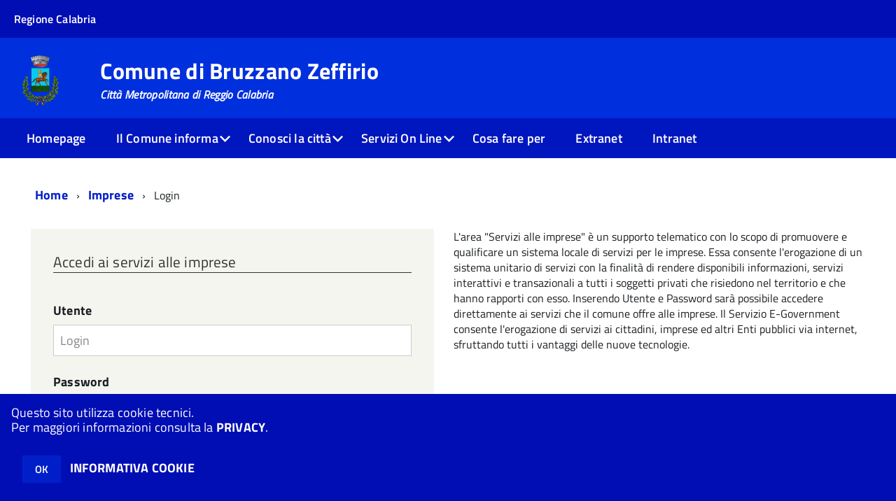

--- FILE ---
content_type: text/css
request_url: http://www.comune.bruzzanozeffirio.rc.it/km/js-static/spid-button/css/spid-sp-access-button.min.css
body_size: 4178
content:
@import url("/km/design-web-toolkit/build/font-titillium-web.css");.italia-it-button{display:inline-block;position:relative;padding:0;color:#FFF;font-family:"Titillium Web",HelveticaNeue,Helvetica Neue,Helvetica,Arial,Lucida Grande,sans-serif;font-weight:600;line-height:1em;text-decoration:none;border:0;text-align:center;cursor:pointer;overflow:hidden}.italia-it-button-icon,.italia-it-button-text{display:block;float:left}.italia-it-button-icon{margin:0 -.4em 0 0;padding:0.6em .8em .5em;border-right:rgba(255,255,255,0.1) 0.1em solid}.italia-it-button-text{padding:.95em 1em .85em 1em;font-size:1.15em;text-align:center}svg{width:1.8em;height:1.8em;fill:#fff}.italia-it-block{display:block}.italia-it-button-size-s{font-size:10px;width:150px}.italia-it-button-size-s > span img{width:19px;height:19px;border:0}.italia-it-button-size-m{font-size:15px;width:220px}.italia-it-button-size-m > span img{width:29px;height:29px;border:0}.italia-it-button-size-l{font-size:20px;width:280px}.italia-it-button-size-l > span img{width:38px;height:38px;border:0}.italia-it-button-size-xl{font-size:25px;width:340px}.italia-it-button-size-xl > span img{width:47px;height:47px;border:0}.button-spid{background-color:#06C;color:#FFF}.button-spid svg{fill:#FFF}.button-spid:hover{background-color:#036;color:#FFF}.button-spid:active{background-color:#83BEED;color:#036}.spid-idp-button{position:absolute;z-index:1039;display:none}.spid-idp-button .spid-idp-button-menu,.spid-idp-button .spid-idp-button-panel{list-style:none;background:white;border:solid 1px #ddd;box-shadow:0 0 5px rgba(0,0,0,0.2);overflow:visible;padding:0;margin:0}#spid-idp-button-small-get,#spid-idp-button-medium-get,#spid-idp-button-small-post,#spid-idp-button-medium-post{width:230px}#spid-idp-button-large-get,#spid-idp-button-large-post{width:270px}#spid-idp-button-xlarge-get,#spid-idp-button-xlarge-post{width:330px}.spid-idp-button .spid-idp-button-panel{padding:10px}.spid-idp-button.spid-idp-button-tip{margin-top:8px}.spid-idp-button.spid-idp-button-tip:before{position:absolute;top:-6px;left:9px;content:"";border-left:7px solid transparent;border-right:7px solid transparent;border-bottom:7px solid #ddd;display:inline-block}.spid-idp-button.spid-idp-button-tip:after{position:absolute;top:-5px;left:10px;content:"";border-left:6px solid transparent;border-right:6px solid transparent;border-bottom:6px solid white;display:inline-block}.spid-idp-button.spid-idp-button-tip.spid-idp-button-anchor-right:before{left:auto;right:9px}.spid-idp-button.spid-idp-button-tip.spid-idp-button-anchor-right:after{left:auto;right:10px}.spid-idp-button.spid-idp-button-scroll .spid-idp-button-menu,.spid-idp-button.spid-idp-button-scroll .spid-idp-button-panel{max-height:180px;overflow:auto}.spid-idp-button .spid-idp-button-menu li{list-style:none;padding:0 0;margin:0;line-height:18px}.spid-idp-button .spid-idp-button-menu li > a,.spid-idp-button .spid-idp-button-menu label{display:block;font-family:"Titillium Web",HelveticaNeue,Helvetica Neue,Helvetica,Arial,Lucida Grande,sans-serif;font-weight:600;font-size:.9em;color:#06C;text-decoration:underline;line-height:18px;padding-top:5px;white-space:nowrap;border-bottom:1px solid #ddd}.spid-idp-button .spid-idp-button-menu li > a:hover,.spid-idp-button .spid-idp-button-menu label:hover{color:#036;cursor:pointer;background-color:#F0F0F0}.spid-idp-button .spid-idp-button-menu li > a img{height:25px;padding:10px 0 10px 10px;border:0}.idp-button-idp-logo{font-size:100%;height:10%;width:100%;border:0;border-bottom:1px solid #CCC;background-color:#FFF;padding:15px;text-align:left;cursor:pointer}.idp-button-idp-logo:hover{background-color:#F0F0F0}.idp-button-idp-logo img{height:25px;vertical-align:middle;cursor:pointer}.spid-top-menu-space-10 > a img{margin-top:10px}.spid-top-menu-space-20 > a img{margin-top:20px}.spid-top-menu-line{border-top:5px solid #000}.spid-idp-support-link > a{padding:5px 0 10px 10px}.spid-sr-only{position:absolute;width:1px;height:1px;padding:0;margin:-1px;overflow:hidden;clip:rect(0,0,0,0);border:0}
.spidvalidator{
	background-color:#0e0e0e !important;
}
.spidvalidatora:hover { background-color: transparent !important;  }